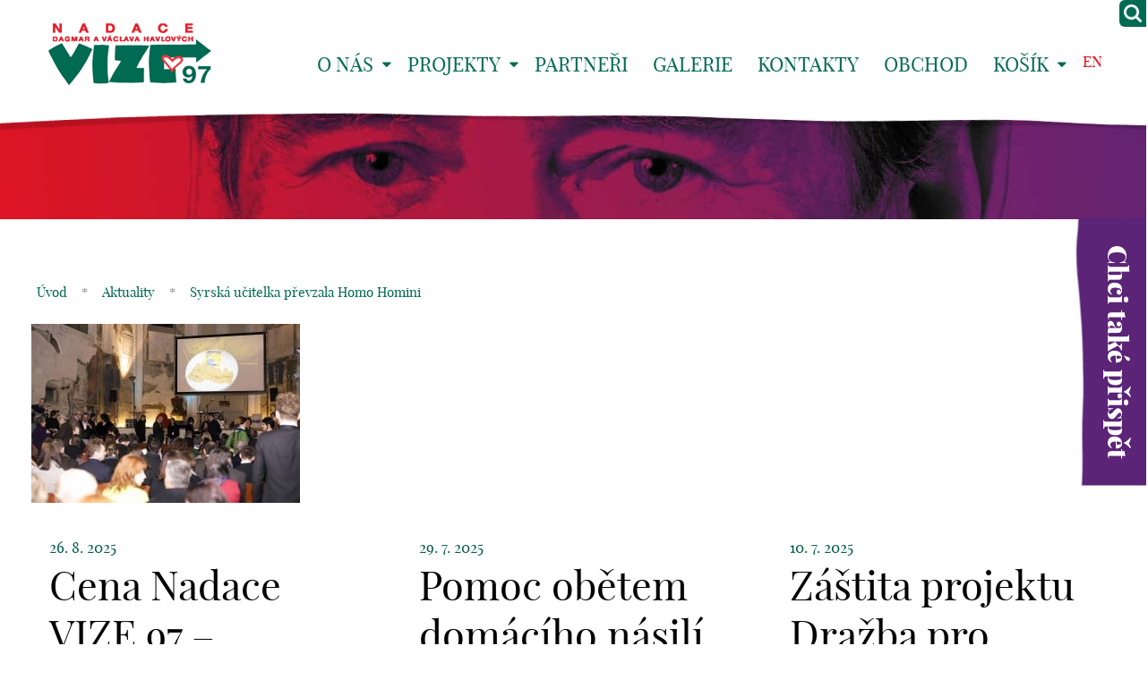

--- FILE ---
content_type: text/html; charset=UTF-8
request_url: https://www.vize.cz/syrska-ucitelka-prevzala-homo-homini/su4/
body_size: 13980
content:
<!DOCTYPE html>
<!--[if IE 7 ]>    <html lang="cs" class="ie7 no-js"> <![endif]-->
<!--[if IE 8 ]>    <html lang="cs" class="ie8 no-js"> <![endif]-->
<!--[if IE 9 ]>    <html lang="cs" class="ie9 no-js"> <![endif]-->
<!--[if (gt IE 9)|!(IE)]><!--> <html lang="cs" class="no-js"> <!--<![endif]-->
<head>
<meta charset="utf-8" />
<!--[if IE]><meta http-equiv="X-UA-Compatible" content="IE=edge,chrome=1"><![endif]-->
<meta name="viewport" content="width=device-width, initial-scale=1.0, minimum-scale=1.0, maximum-scale=1.0, user-scalable=0" />
<meta name="author" content="HTML by SuperKodéři (info@superkoderi.cz)" />
<!-- Start cookieyes banner --> <script id="cookieyes" type="text/javascript" src="https://cdn-cookieyes.com/client_data/5295f02559a4f8e902adaa56/script.js"></script> <!-- End cookieyes banner -->
<link rel="shortcut icon" href="https://www.vize.cz/wp-content/themes/vize97/favicon.ico?v=1" />
<script>document.documentElement.className = document.documentElement.className.replace('no-js', 'js');</script>
<!--[if lte IE 8 ]>
<script src="https://www.vize.cz/wp-content/themes/vize97/js/respond.min.js"></script>
<script src="https://www.vize.cz/wp-content/themes/vize97/js/selectivizr.min.js"></script>
<![endif]-->
<meta name='robots' content='index, follow, max-image-preview:large, max-snippet:-1, max-video-preview:-1' />
<link rel="alternate" hreflang="cs" href="https://www.vize.cz/syrska-ucitelka-prevzala-homo-homini/su4/" />
<link rel="alternate" hreflang="x-default" href="https://www.vize.cz/syrska-ucitelka-prevzala-homo-homini/su4/" />
<!-- This site is optimized with the Yoast SEO plugin v26.7 - https://yoast.com/wordpress/plugins/seo/ -->
<title>- Vize 97</title>
<link rel="canonical" href="https://www.vize.cz/syrska-ucitelka-prevzala-homo-homini/su4/" />
<meta property="og:locale" content="cs_CZ" />
<meta property="og:type" content="article" />
<meta property="og:title" content="- Vize 97" />
<meta property="og:url" content="https://www.vize.cz/syrska-ucitelka-prevzala-homo-homini/su4/" />
<meta property="og:site_name" content="Vize 97" />
<meta property="article:modified_time" content="2016-01-18T09:27:00+00:00" />
<meta property="og:image" content="https://www.vize.cz/syrska-ucitelka-prevzala-homo-homini/su4" />
<meta property="og:image:width" content="1200" />
<meta property="og:image:height" content="800" />
<meta property="og:image:type" content="image/jpeg" />
<script type="application/ld+json" class="yoast-schema-graph">{"@context":"https://schema.org","@graph":[{"@type":"WebPage","@id":"https://www.vize.cz/syrska-ucitelka-prevzala-homo-homini/su4/","url":"https://www.vize.cz/syrska-ucitelka-prevzala-homo-homini/su4/","name":"- Vize 97","isPartOf":{"@id":"https://www.vize.cz/#website"},"primaryImageOfPage":{"@id":"https://www.vize.cz/syrska-ucitelka-prevzala-homo-homini/su4/#primaryimage"},"image":{"@id":"https://www.vize.cz/syrska-ucitelka-prevzala-homo-homini/su4/#primaryimage"},"thumbnailUrl":"https://www.vize.cz/wp-content/uploads/2016/01/SU4.jpg","datePublished":"2016-01-18T09:26:55+00:00","dateModified":"2016-01-18T09:27:00+00:00","breadcrumb":{"@id":"https://www.vize.cz/syrska-ucitelka-prevzala-homo-homini/su4/#breadcrumb"},"inLanguage":"cs","potentialAction":[{"@type":"ReadAction","target":["https://www.vize.cz/syrska-ucitelka-prevzala-homo-homini/su4/"]}]},{"@type":"ImageObject","inLanguage":"cs","@id":"https://www.vize.cz/syrska-ucitelka-prevzala-homo-homini/su4/#primaryimage","url":"https://www.vize.cz/wp-content/uploads/2016/01/SU4.jpg","contentUrl":"https://www.vize.cz/wp-content/uploads/2016/01/SU4.jpg","width":1200,"height":800},{"@type":"BreadcrumbList","@id":"https://www.vize.cz/syrska-ucitelka-prevzala-homo-homini/su4/#breadcrumb","itemListElement":[{"@type":"ListItem","position":1,"name":"Úvod","item":"https://www.vize.cz/"},{"@type":"ListItem","position":2,"name":"Aktuality","item":"https://www.vize.cz/category/aktuality/"},{"@type":"ListItem","position":3,"name":"Syrská učitelka převzala Homo Homini","item":"https://www.vize.cz/syrska-ucitelka-prevzala-homo-homini/"}]},{"@type":"WebSite","@id":"https://www.vize.cz/#website","url":"https://www.vize.cz/","name":"Vize 97","description":"","potentialAction":[{"@type":"SearchAction","target":{"@type":"EntryPoint","urlTemplate":"https://www.vize.cz/?s={search_term_string}"},"query-input":{"@type":"PropertyValueSpecification","valueRequired":true,"valueName":"search_term_string"}}],"inLanguage":"cs"}]}</script>
<!-- / Yoast SEO plugin. -->
<link rel='dns-prefetch' href='//platform-api.sharethis.com' />
<link rel="alternate" type="application/rss+xml" title="Vize 97 &raquo; RSS komentářů pro " href="https://www.vize.cz/syrska-ucitelka-prevzala-homo-homini/su4/feed/" />
<link rel="alternate" title="oEmbed (JSON)" type="application/json+oembed" href="https://www.vize.cz/wp-json/oembed/1.0/embed?url=https%3A%2F%2Fwww.vize.cz%2Fsyrska-ucitelka-prevzala-homo-homini%2Fsu4%2F" />
<link rel="alternate" title="oEmbed (XML)" type="text/xml+oembed" href="https://www.vize.cz/wp-json/oembed/1.0/embed?url=https%3A%2F%2Fwww.vize.cz%2Fsyrska-ucitelka-prevzala-homo-homini%2Fsu4%2F&#038;format=xml" />
<style id='wp-img-auto-sizes-contain-inline-css' type='text/css'>
img:is([sizes=auto i],[sizes^="auto," i]){contain-intrinsic-size:3000px 1500px}
/*# sourceURL=wp-img-auto-sizes-contain-inline-css */
</style>
<!-- <link rel='stylesheet' id='wp-block-library-css' href='https://www.vize.cz/wp-includes/css/dist/block-library/style.min.css?ver=6.9' type='text/css' media='all' /> -->
<link rel="stylesheet" type="text/css" href="//www.vize.cz/wp-content/cache/wpfc-minified/6mqude90/fx3up.css" media="all"/>
<style id='wp-block-library-inline-css' type='text/css'>
/*wp_block_styles_on_demand_placeholder:696868f3a33c9*/
/*# sourceURL=wp-block-library-inline-css */
</style>
<style id='classic-theme-styles-inline-css' type='text/css'>
/*! This file is auto-generated */
.wp-block-button__link{color:#fff;background-color:#32373c;border-radius:9999px;box-shadow:none;text-decoration:none;padding:calc(.667em + 2px) calc(1.333em + 2px);font-size:1.125em}.wp-block-file__button{background:#32373c;color:#fff;text-decoration:none}
/*# sourceURL=/wp-includes/css/classic-themes.min.css */
</style>
<!-- <link rel='stylesheet' id='contact-form-7-css' href='https://www.vize.cz/wp-content/plugins/contact-form-7/includes/css/styles.css?ver=6.1.4' type='text/css' media='all' /> -->
<!-- <link rel='stylesheet' id='fancybox-for-wp-css' href='https://www.vize.cz/wp-content/plugins/fancybox-for-wordpress/assets/css/fancybox.css?ver=1.3.4' type='text/css' media='all' /> -->
<!-- <link rel='stylesheet' id='ToretZasilkovna-draw-css-css' href='https://www.vize.cz/wp-content/plugins/toret-zasilkovna/vendor/toret/toret-library/src/assets/css/toret-draw.css?ver=1767778779' type='text/css' media='all' /> -->
<!-- <link rel='stylesheet' id='ToretZasilkovna-form-css-css' href='https://www.vize.cz/wp-content/plugins/toret-zasilkovna/vendor/toret/toret-library/src/assets/css/toret-draw-form.css?ver=1767778779' type='text/css' media='all' /> -->
<!-- <link rel='stylesheet' id='zasilkovna-public-styles-css' href='https://www.vize.cz/wp-content/plugins/toret-zasilkovna/assets/css/public.css?ver=8.4.12' type='text/css' media='all' /> -->
<!-- <link rel='stylesheet' id='ToretFakturoid-draw-css-css' href='https://www.vize.cz/wp-content/plugins/woo-fakturoid/vendor/toret/toret-library/src/assets/css/toret-draw.css?ver=1767778787' type='text/css' media='all' /> -->
<!-- <link rel='stylesheet' id='ToretFakturoid-form-css-css' href='https://www.vize.cz/wp-content/plugins/woo-fakturoid/vendor/toret/toret-library/src/assets/css/toret-draw-form.css?ver=1767778787' type='text/css' media='all' /> -->
<!-- <link rel='stylesheet' id='woocommerce-layout-css' href='https://www.vize.cz/wp-content/plugins/woocommerce/assets/css/woocommerce-layout.css?ver=10.4.3' type='text/css' media='all' /> -->
<link rel="stylesheet" type="text/css" href="//www.vize.cz/wp-content/cache/wpfc-minified/eiwq9pan/e1odz.css" media="all"/>
<!-- <link rel='stylesheet' id='woocommerce-smallscreen-css' href='https://www.vize.cz/wp-content/plugins/woocommerce/assets/css/woocommerce-smallscreen.css?ver=10.4.3' type='text/css' media='only screen and (max-width: 768px)' /> -->
<link rel="stylesheet" type="text/css" href="//www.vize.cz/wp-content/cache/wpfc-minified/kabq2s20/fx3up.css" media="only screen and (max-width: 768px)"/>
<!-- <link rel='stylesheet' id='woocommerce-general-css' href='https://www.vize.cz/wp-content/plugins/woocommerce/assets/css/woocommerce.css?ver=10.4.3' type='text/css' media='all' /> -->
<link rel="stylesheet" type="text/css" href="//www.vize.cz/wp-content/cache/wpfc-minified/2prbne5c/fx3up.css" media="all"/>
<style id='woocommerce-inline-inline-css' type='text/css'>
.woocommerce form .form-row .required { visibility: visible; }
/*# sourceURL=woocommerce-inline-inline-css */
</style>
<!-- <link rel='stylesheet' id='wpml-legacy-horizontal-list-0-css' href='https://www.vize.cz/wp-content/plugins/sitepress-multilingual-cms/templates/language-switchers/legacy-list-horizontal/style.min.css?ver=1' type='text/css' media='all' /> -->
<link rel="stylesheet" type="text/css" href="//www.vize.cz/wp-content/cache/wpfc-minified/95iehd6y/fx3up.css" media="all"/>
<style id='wpml-legacy-horizontal-list-0-inline-css' type='text/css'>
.wpml-ls-statics-shortcode_actions{background-color:#eeeeee;}.wpml-ls-statics-shortcode_actions, .wpml-ls-statics-shortcode_actions .wpml-ls-sub-menu, .wpml-ls-statics-shortcode_actions a {border-color:#cdcdcd;}.wpml-ls-statics-shortcode_actions a, .wpml-ls-statics-shortcode_actions .wpml-ls-sub-menu a, .wpml-ls-statics-shortcode_actions .wpml-ls-sub-menu a:link, .wpml-ls-statics-shortcode_actions li:not(.wpml-ls-current-language) .wpml-ls-link, .wpml-ls-statics-shortcode_actions li:not(.wpml-ls-current-language) .wpml-ls-link:link {color:#444444;background-color:#ffffff;}.wpml-ls-statics-shortcode_actions .wpml-ls-sub-menu a:hover,.wpml-ls-statics-shortcode_actions .wpml-ls-sub-menu a:focus, .wpml-ls-statics-shortcode_actions .wpml-ls-sub-menu a:link:hover, .wpml-ls-statics-shortcode_actions .wpml-ls-sub-menu a:link:focus {color:#000000;background-color:#eeeeee;}.wpml-ls-statics-shortcode_actions .wpml-ls-current-language > a {color:#444444;background-color:#ffffff;}.wpml-ls-statics-shortcode_actions .wpml-ls-current-language:hover>a, .wpml-ls-statics-shortcode_actions .wpml-ls-current-language>a:focus {color:#000000;background-color:#eeeeee;}
/*# sourceURL=wpml-legacy-horizontal-list-0-inline-css */
</style>
<!-- <link rel='stylesheet' id='sk-style-css' href='https://www.vize.cz/wp-content/themes/vize97/css/style.css?ver=1.3.1' type='text/css' media='screen, projection' /> -->
<!-- <link rel='stylesheet' id='sk-developers-css' href='https://www.vize.cz/wp-content/themes/vize97/css/developers.css?ver=1.3.1' type='text/css' media='screen, projection' /> -->
<link rel="stylesheet" type="text/css" href="//www.vize.cz/wp-content/cache/wpfc-minified/f11mkvd1/fx3up.css" media="screen, projection"/>
<!-- <link rel='stylesheet' id='sk-print-css' href='https://www.vize.cz/wp-content/themes/vize97/css/print.css?ver=1.3.1' type='text/css' media='print' /> -->
<link rel="stylesheet" type="text/css" href="//www.vize.cz/wp-content/cache/wpfc-minified/mcmfj9c9/fx3up.css" media="print"/>
<!-- <link rel='stylesheet' id='jquery-lazyloadxt-spinner-css-css' href='//www.vize.cz/wp-content/plugins/a3-lazy-load/assets/css/jquery.lazyloadxt.spinner.css?ver=6.9' type='text/css' media='all' /> -->
<!-- <link rel='stylesheet' id='hm_custom_css-css' href='https://www.vize.cz/wp-content/uploads/hm_custom_css_js/custom.css?ver=1679230940' type='text/css' media='all' /> -->
<link rel="stylesheet" type="text/css" href="//www.vize.cz/wp-content/cache/wpfc-minified/mkx7lbr7/fx3up.css" media="all"/>
<script src='//www.vize.cz/wp-content/cache/wpfc-minified/7y0nb4ds/c0cca.js' type="text/javascript"></script>
<!-- <script type="text/javascript" src="https://www.vize.cz/wp-includes/js/jquery/jquery.min.js?ver=3.7.1" id="jquery-core-js"></script> -->
<!-- <script type="text/javascript" src="https://www.vize.cz/wp-includes/js/jquery/jquery-migrate.min.js?ver=3.4.1" id="jquery-migrate-js"></script> -->
<!-- <script type="text/javascript" src="https://www.vize.cz/wp-content/plugins/fancybox-for-wordpress/assets/js/purify.min.js?ver=1.3.4" id="purify-js"></script> -->
<!-- <script type="text/javascript" src="https://www.vize.cz/wp-content/plugins/fancybox-for-wordpress/assets/js/jquery.fancybox.js?ver=1.3.4" id="fancybox-for-wp-js"></script> -->
<!-- <script type="text/javascript" src="https://www.vize.cz/wp-content/plugins/toret-zasilkovna/assets/js/public.js?ver=6.9" id="zasilkovna-public-js"></script> -->
<!-- <script type="text/javascript" src="https://www.vize.cz/wp-content/plugins/woocommerce/assets/js/jquery-blockui/jquery.blockUI.min.js?ver=2.7.0-wc.10.4.3" id="wc-jquery-blockui-js" defer="defer" data-wp-strategy="defer"></script> -->
<script type="text/javascript" id="wc-add-to-cart-js-extra">
/* <![CDATA[ */
var wc_add_to_cart_params = {"ajax_url":"/wp-admin/admin-ajax.php","wc_ajax_url":"/?wc-ajax=%%endpoint%%","i18n_view_cart":"Zobrazit ko\u0161\u00edk","cart_url":"https://www.vize.cz/kosik/","is_cart":"","cart_redirect_after_add":"no"};
//# sourceURL=wc-add-to-cart-js-extra
/* ]]> */
</script>
<script src='//www.vize.cz/wp-content/cache/wpfc-minified/8na851wh/fx3up.js' type="text/javascript"></script>
<!-- <script type="text/javascript" src="https://www.vize.cz/wp-content/plugins/woocommerce/assets/js/frontend/add-to-cart.min.js?ver=10.4.3" id="wc-add-to-cart-js" defer="defer" data-wp-strategy="defer"></script> -->
<!-- <script type="text/javascript" src="https://www.vize.cz/wp-content/plugins/woocommerce/assets/js/js-cookie/js.cookie.min.js?ver=2.1.4-wc.10.4.3" id="wc-js-cookie-js" defer="defer" data-wp-strategy="defer"></script> -->
<script type="text/javascript" id="woocommerce-js-extra">
/* <![CDATA[ */
var woocommerce_params = {"ajax_url":"/wp-admin/admin-ajax.php","wc_ajax_url":"/?wc-ajax=%%endpoint%%","i18n_password_show":"Zobrazit heslo","i18n_password_hide":"Skr\u00fdt heslo"};
//# sourceURL=woocommerce-js-extra
/* ]]> */
</script>
<script src='//www.vize.cz/wp-content/cache/wpfc-minified/ee28ptuc/fx3up.js' type="text/javascript"></script>
<!-- <script type="text/javascript" src="https://www.vize.cz/wp-content/plugins/woocommerce/assets/js/frontend/woocommerce.min.js?ver=10.4.3" id="woocommerce-js" defer="defer" data-wp-strategy="defer"></script> -->
<script type="text/javascript" src="//platform-api.sharethis.com/js/sharethis.js#source=googleanalytics-wordpress#product=ga&amp;property=5ee2166abe35230011a9436d" id="googleanalytics-platform-sharethis-js"></script>
<script src='//www.vize.cz/wp-content/cache/wpfc-minified/78kzlw62/fx3up.js' type="text/javascript"></script>
<!-- <script type="text/javascript" src="https://www.vize.cz/wp-content/uploads/hm_custom_css_js/custom.js?ver=1667820687" id="hm_custom_js-js"></script> -->
<link rel="https://api.w.org/" href="https://www.vize.cz/wp-json/" /><link rel="alternate" title="JSON" type="application/json" href="https://www.vize.cz/wp-json/wp/v2/media/12031" /><link rel="EditURI" type="application/rsd+xml" title="RSD" href="https://www.vize.cz/xmlrpc.php?rsd" />
<link rel='shortlink' href='https://www.vize.cz/?p=12031' />
<meta name="generator" content="WPML ver:4.8.6 stt:9,1;" />
<!-- Fancybox for WordPress v3.3.7 -->
<style type="text/css">
.fancybox-slide--image .fancybox-content{background-color: #FFFFFF}div.fancybox-caption{display:none !important;}
img.fancybox-image{border-width:0px;border-color:#FFFFFF;border-style:solid;}
div.fancybox-bg{background-color:rgba(239,239,239,0.5);opacity:1 !important;}div.fancybox-content{border-color:#FFFFFF}
div#fancybox-title{background-color:#FFFFFF}
div.fancybox-content{background-color:#FFFFFF}
div#fancybox-title-inside{color:#333333}
div.fancybox-caption p.caption-title{display:inline-block}
div.fancybox-caption p.caption-title{font-size:14px}
div.fancybox-caption p.caption-title{color:#333333}
div.fancybox-caption {color:#333333}div.fancybox-caption p.caption-title {background:#fff; width:auto;padding:10px 30px;}div.fancybox-content p.caption-title{color:#333333;margin: 0;padding: 5px 0;}body.fancybox-active .fancybox-container .fancybox-stage .fancybox-content .fancybox-close-small{display:block;}
</style><script type="text/javascript">
jQuery(function () {
var mobileOnly = false;
if (mobileOnly) {
return;
}
jQuery.fn.getTitle = function () { // Copy the title of every IMG tag and add it to its parent A so that fancybox can show titles
var arr = jQuery("a[data-fancybox]");jQuery.each(arr, function() {var title = jQuery(this).children("img").attr("title");if(title){jQuery(this).attr("title",title)}});		}
// Supported file extensions
var thumbnails = jQuery("a:has(img)").not(".nolightbox").not('.envira-gallery-link').not('.ngg-simplelightbox').filter(function () {
return /\.(jpe?g|png|gif|mp4|webp|bmp|pdf)(\?[^/]*)*$/i.test(jQuery(this).attr('href'))
});
// Add data-type iframe for links that are not images or videos.
var iframeLinks = jQuery('.fancyboxforwp').filter(function () {
return !/\.(jpe?g|png|gif|mp4|webp|bmp|pdf)(\?[^/]*)*$/i.test(jQuery(this).attr('href'))
}).filter(function () {
return !/vimeo|youtube/i.test(jQuery(this).attr('href'))
});
iframeLinks.attr({"data-type": "iframe"}).getTitle();
// Gallery All
thumbnails.addClass("fancyboxforwp").attr("data-fancybox", "gallery").getTitle();
iframeLinks.attr({"data-fancybox": "gallery"}).getTitle();
// Gallery type NONE
// Call fancybox and apply it on any link with a rel atribute that starts with "fancybox", with the options set on the admin panel
jQuery("a.fancyboxforwp").fancyboxforwp({
loop: false,
smallBtn: true,
zoomOpacity: "auto",
animationEffect: "fade",
animationDuration: 500,
transitionEffect: "fade",
transitionDuration: "300",
overlayShow: true,
overlayOpacity: "0.5",
titleShow: true,
titlePosition: "inside",
keyboard: true,
showCloseButton: true,
arrows: true,
clickContent:false,
clickSlide: "close",
mobile: {
clickContent: function (current, event) {
return current.type === "image" ? "toggleControls" : false;
},
clickSlide: function (current, event) {
return current.type === "image" ? "close" : "close";
},
},
wheel: false,
toolbar: true,
preventCaptionOverlap: true,
onInit: function() { },			onDeactivate
: function() { },		beforeClose: function() { },			afterShow: function(instance) { jQuery( ".fancybox-image" ).on("click", function( ){ ( instance.isScaledDown() ) ? instance.scaleToActual() : instance.scaleToFit() }) },				afterClose: function() { },					caption : function( instance, item ) {var title = "";if("undefined" != typeof jQuery(this).context ){var title = jQuery(this).context.title;} else { var title = ("undefined" != typeof jQuery(this).attr("title")) ? jQuery(this).attr("title") : false;}var caption = jQuery(this).data('caption') || '';if ( item.type === 'image' && title.length ) {caption = (caption.length ? caption + '<br />' : '') + '<p class="caption-title">'+jQuery("<div>").text(title).html()+'</p>' ;}if (typeof DOMPurify === "function" && caption.length) { return DOMPurify.sanitize(caption, {USE_PROFILES: {html: true}}); } else { return jQuery("<div>").text(caption).html(); }},
afterLoad : function( instance, current ) {var captionContent = current.opts.caption || '';var sanitizedCaptionString = '';if (typeof DOMPurify === 'function' && captionContent.length) {sanitizedCaptionString = DOMPurify.sanitize(captionContent, {USE_PROFILES: {html: true}});} else if (captionContent.length) { sanitizedCaptionString = jQuery("<div>").text(captionContent).html();}if (sanitizedCaptionString.length) { current.$content.append(jQuery('<div class=\"fancybox-custom-caption inside-caption\" style=\" position: absolute;left:0;right:0;color:#000;margin:0 auto;bottom:0;text-align:center;background-color:#FFFFFF \"></div>').html(sanitizedCaptionString)); }},
})
;
})
</script>
<!-- END Fancybox for WordPress -->
<style type="text/css">
/* Common css */
#wpbs__cont{
width: 200px;
height: 115px;
background:#006a53;
border-top-right-radius: 3px;
border-bottom-right-radius: 3px;
z-index:999999;
}
</style>
<style type="text/css">
#wpbs_slider{
-webkit-border-top-left-radius: 0px;
-webkit-border-bottom-left-radius: 6px;
-moz-border-radius-topleft: 6px;
-moz-border-radius-bottomleft: 6px;
border-top-left-radius: 6px;
border-bottom-left-radius: 6px;
position: fixed;
top:0px;
right:-200px;
width:230px;;
height:30px;       
background: #006a53 url('https://www.vize.cz/wp-content/uploads/2017/02/lupa.png') center no-repeat;
background-size: 20px 20px;
background-position: 5px 5px;
cursor: pointer;
z-index:999999;
}
.icon_label{
color: ;
float: left;
position:relative;
font-size: 12pt; 
font-weight: bold;
width: 30px;       
height: 30px;
}
.wpbs_handle{
padding: 5px;
line-height: 20px;
text-align: right;
color: #ffffff;
}
#wpbs__cont .widgettitle{
font-size:10pt;
font-weight: bold;
}
#wpbs__cont{
margin-left:30px;
color:#ffffff;
-webkit-border-radius: 0px;
-webkit-border-bottom-left-radius: 5px;
-moz-border-radius: 0px;
-moz-border-radius-bottomleft: 5px;
border-radius: 0px;
border-bottom-left-radius: 5px;
}
#wpbs__cont .widget{
padding-left: 10px;
padding-right: 0px;
font-size:9pt;
}
.widgetcont{
padding: 10px;
font-size:9pt;
}
</style>
<script type="text/javascript">
var jQueryMigrateHelperHasSentDowngrade = false;
window.onerror = function( msg, url, line, col, error ) {
// Break out early, do not processing if a downgrade reqeust was already sent.
if ( jQueryMigrateHelperHasSentDowngrade ) {
return true;
}
var xhr = new XMLHttpRequest();
var nonce = 'f033944226';
var jQueryFunctions = [
'andSelf',
'browser',
'live',
'boxModel',
'support.boxModel',
'size',
'swap',
'clean',
'sub',
];
var match_pattern = /\)\.(.+?) is not a function/;
var erroredFunction = msg.match( match_pattern );
// If there was no matching functions, do not try to downgrade.
if ( null === erroredFunction || typeof erroredFunction !== 'object' || typeof erroredFunction[1] === "undefined" || -1 === jQueryFunctions.indexOf( erroredFunction[1] ) ) {
return true;
}
// Set that we've now attempted a downgrade request.
jQueryMigrateHelperHasSentDowngrade = true;
xhr.open( 'POST', 'https://www.vize.cz/wp-admin/admin-ajax.php' );
xhr.setRequestHeader( 'Content-Type', 'application/x-www-form-urlencoded' );
xhr.onload = function () {
var response,
reload = false;
if ( 200 === xhr.status ) {
try {
response = JSON.parse( xhr.response );
reload = response.data.reload;
} catch ( e ) {
reload = false;
}
}
// Automatically reload the page if a deprecation caused an automatic downgrade, ensure visitors get the best possible experience.
if ( reload ) {
location.reload();
}
};
xhr.send( encodeURI( 'action=jquery-migrate-downgrade-version&_wpnonce=' + nonce ) );
// Suppress error alerts in older browsers
return true;
}
</script>
<noscript><style>.woocommerce-product-gallery{ opacity: 1 !important; }</style></noscript>
<script>
(function() {
(function (i, s, o, g, r, a, m) {
i['GoogleAnalyticsObject'] = r;
i[r] = i[r] || function () {
(i[r].q = i[r].q || []).push(arguments)
}, i[r].l = 1 * new Date();
a = s.createElement(o),
m = s.getElementsByTagName(o)[0];
a.async = 1;
a.src = g;
m.parentNode.insertBefore(a, m)
})(window, document, 'script', 'https://google-analytics.com/analytics.js', 'ga');
ga('create', 'UA-639910-34', 'auto');
ga('send', 'pageview');
})();
</script>
<style type="text/css" id="wp-custom-css">
.woocommerce #respond input#submit.alt, .woocommerce a.button.alt, .woocommerce button.button.alt, .woocommerce input.button.alt {
background-color: 
#77A48B;
color:
#fff;
-webkit-font-smoothing: antialiased;
}
.woocommerce #respond input#submit.alt:hover, .woocommerce a.button.alt:hover, .woocommerce button.button.alt:hover, .woocommerce input.button.alt:hover {
background-color: 
#006A53;
color:
#fff;
-webkit-font-smoothing: antialiased;
}
.woocommerce .quantity .qty {
width: 3.631em;
text-align: center;
height: 40px;
border-radius: 5px;
}
.woocommerce div.product div.images .flex-control-thumbs {
margin-top: 15px;
}
@media only screen and (min-width: 1024px) {#footer .crossroad .row-main > ul > * {
display: inline-block;
vertical-align: top;
width: 25%;
font-size: 20px;}}
#footer .crossroad {
min-height: 349px;}
@media only screen and (min-width: 1024px) {#footer .crossroad .inner {
padding: 50px 20px ;
}}
#footer .social a {
text-decoration: none;
color:#E8131A}
#footer .social a:hover {
text-decoration: none;
color:#006a53}
#footer .social {
display: inline-block;
text-align: left;
float: left;
}
@media only screen and (min-width: 1024px){
#footer .social  {
font-size: 15px;
color: #808080;
margin: 50px 0;
}}
.box-copy {
margin: 0 auto;
padding: 0 10px;
max-width: 1230px;
}
.fa-instagram {
margin-left: 5px;
}
.fa-linkedin-square{
margin-left: 5px;
}
#footer .copy {
display: inline-block;
text-align:right!important;
float: right;
}
h1  {
font-family: 'playfair_display_black','playfair_display'!important;
color:black!important;
}
.row-main a:hover {
text-decoration: none;
}
@media only screen and (max-width: 1022px){
.copy	{width:70%;
margin: 10px 0}
.social {width:30%;
margin-top:25px;}
}
#menu-main {
font-size: 22px!important;
}
body {
font: normal 20px/30px 'playfair_display'!important;}
@media only screen and (min-width: 1024px){
h1, .h1 {
font-size: 80px!important;
}}
.menu-breadcrumb a {
color: #006a53!important;}
.h3, h3 {
font-size: 36px!important;
font-family: 'playfair_display_black','playfair_display';
font-weight: bold!important;
line-height: 1.2;
margin: 1.5em 0 .5em;
color:black!important;
}
h4 {
font-size: 28px!important;
font-family: 'playfair_display_black','playfair_display';
font-weight: bold!important;
line-height: 1.2;
margin: 1.5em 0 .5em;
color:black!important;
}
.row-main a {
color: #006a53;}
.row-main a:hover {
color: black!important;}
#menu-footer-menu a{
color:white!important;
}
#wpbs_slider .widgetcont, #wpbs__cont .widget {
font-family: "playfair_display" !important;
font-size: 12pt !important;
font-weight: bold;
}
button, input {
line-height: normal!important;
}
.current-menu-parent a {
color: #5b2487;
text-decoration: underline;
}
.screen-reader-text {
position: absolute;
position:absolute;
left:-10000px;
top:auto;
width:1px;
height:1px;
overflow:hidden;
}
#wpbs__cont .widget html, #wpbs__cont .widget button, #wpbs__cont .widget input, #wpbs__cont .widget select, #wpbs__cont .widget textarea {
font-family: "playfair_display" !important;
color: black;
}
.box-carousel .item a .title {
color:white!important;
}
#footer .crossroad .title {
text-decoration: none;
font-weight: bold;
}
.box-carousel .item a .title {
color: white !important;
font-weight: bold;
}
.woocommerce .product .cart .variations .label {
padding-right: 1em;
color: black;
}
.woocommerce-variation-add-to-cart {
display: flex;
flex-direction: row-reverse;
align-items: center;
justify-content: flex-end;
gap: 4rem;
}
.coupon {
display: flex;
align-items: center;
gap: 1rem;
}
.coupon button {
flex: 1 0 auto;
}
input#coupon_code {
flex: 1 0 130px;
}
.select2-container--open {
background-color: white;
z-index: 99;
}
.select2-results__option--highlighted{
background-color:grey;
color:white;
}
.checkbox {
padding-left: 20px;
}
#ship-to-different-address-checkbox {
margin-left: -20px;
top: 50%;
translate: 0 -60%;
height: 15px;
width: 15px;
}
.select2-container--default .select2-selection--single {
height: auto;
padding: .25em 0;
border: 1px solid #000;
border-radius: 0;
}
.select2-container--default .select2-selection--single .select2-selection__arrow {
top: 50%;
right: 5px;
translate: 0 -50%;
}
.woocommerce .select2 {
padding: 0;
border: none;
}
.woocommerce .select2 .dropdown-wrapper {
display: none;
}
</style>
<style>
.page-subpage #main {
background-image: url("https://www.vize.cz/wp-content/uploads/2016/05/header-main.jpg");
}
</style>
</head>
<body class="attachment wp-singular attachment-template-default single single-attachment postid-12031 attachmentid-12031 attachment-jpeg wp-theme-vize97 theme-vize97 woocommerce-no-js page-subpage">
<p id="menu-accessibility">
<a title="Přejít k obsahu (Klávesová zkratka: Alt + 2)" accesskey="2" href="#main">Přejít k obsahu</a>
<span class="hide">|</span>
<a href="#menu-main">Přejít k hlavnímu menu</a>
</p>
<div id="header">
<div class="wrap">
<div class="row-main">
<p id="logo">
<a href="https://www.vize.cz/">
<span class="logo-big">
<img src="https://www.vize.cz/wp-content/themes/vize97/img/logo-vize97.jpg" alt="VIZE 97" />
</span>
<span class="logo-small">
<img src="https://www.vize.cz/wp-content/themes/vize97/img/logo-vize97-small.png" alt="VIZE 97" />
</span>
</a>
</p>
<div id="menu-main">
<a href="#" class="title"><span class="icon icon-bars"></span> <span class="vhide">Menu</span></a>
<div class="wrap">
<ul id="menu-menu" class="reset"><li id="menu-item-12" class="menu-item menu-item-type-post_type menu-item-object-page menu-item-has-children menu-item-12"><a href="https://www.vize.cz/o-nas/">O nás</a>
<ul class="sub-menu">
<li id="menu-item-3117" class="menu-item menu-item-type-taxonomy menu-item-object-category menu-item-3117"><a href="https://www.vize.cz/category/aktuality/">Aktuality</a></li>
<li id="menu-item-23" class="menu-item menu-item-type-post_type menu-item-object-page menu-item-23"><a href="https://www.vize.cz/o-nas/poslani-vize-97/">Poslání VIZE 97</a></li>
<li id="menu-item-22" class="menu-item menu-item-type-post_type menu-item-object-page menu-item-22"><a href="https://www.vize.cz/o-nas/statutarni-organy/">Statutární orgány</a></li>
<li id="menu-item-21" class="menu-item menu-item-type-post_type menu-item-object-page menu-item-21"><a href="https://www.vize.cz/o-nas/co-se-v-minulosti-stalo/">Co se v minulosti podařilo</a></li>
<li id="menu-item-14785" class="menu-item menu-item-type-post_type menu-item-object-page menu-item-privacy-policy menu-item-14785"><a rel="privacy-policy" href="https://www.vize.cz/zasady-ochrany-osobnich-udaju/">Zásady ochrany osobních údajů</a></li>
</ul>
</li>
<li id="menu-item-3116" class="menu-item menu-item-type-post_type menu-item-object-page menu-item-has-children menu-item-3116"><a href="https://www.vize.cz/projekty/">Projekty</a>
<ul class="sub-menu">
<li id="menu-item-13181" class="menu-item menu-item-type-post_type menu-item-object-page menu-item-13181"><a href="https://www.vize.cz/vcasna-diagnoza-a-prevence-rakoviny-tlusteho-streva-a-konecniku/">Prevence rakoviny tlustého střeva</a></li>
<li id="menu-item-24006" class="menu-item menu-item-type-post_type menu-item-object-page menu-item-24006"><a href="https://www.vize.cz/pomoc-obetem-domaciho-nasili/">Pomoc obětem domácího násilí</a></li>
<li id="menu-item-13179" class="menu-item menu-item-type-post_type menu-item-object-page menu-item-13179"><a href="https://www.vize.cz/kultura/">Kulturní projekty</a></li>
<li id="menu-item-13180" class="menu-item menu-item-type-post_type menu-item-object-page menu-item-13180"><a href="https://www.vize.cz/vaclav-havel/">Václav Havel</a></li>
<li id="menu-item-16526" class="menu-item menu-item-type-post_type menu-item-object-page menu-item-16526"><a href="https://www.vize.cz/vzdelavani/">Vzdělávání</a></li>
<li id="menu-item-13178" class="menu-item menu-item-type-post_type menu-item-object-page menu-item-13178"><a href="https://www.vize.cz/projekty/pomahame/">Pomáháme</a></li>
</ul>
</li>
<li id="menu-item-11" class="menu-item menu-item-type-post_type menu-item-object-page menu-item-11"><a href="https://www.vize.cz/nasi-partneri/">Partneři</a></li>
<li id="menu-item-5992" class="menu-item menu-item-type-custom menu-item-object-custom menu-item-5992"><a href="/fotogalerie/">Galerie</a></li>
<li id="menu-item-10" class="menu-item menu-item-type-post_type menu-item-object-page menu-item-10"><a href="https://www.vize.cz/kontakty/">Kontakty</a></li>
<li id="menu-item-15323" class="menu-item menu-item-type-post_type menu-item-object-page menu-item-15323"><a href="https://www.vize.cz/obchod/">Obchod</a></li>
<li id="menu-item-15322" class="menu-item menu-item-type-post_type menu-item-object-page menu-item-has-children menu-item-15322"><a href="https://www.vize.cz/kosik/">Košík</a>
<ul class="sub-menu">
<li id="menu-item-15321" class="menu-item menu-item-type-post_type menu-item-object-page menu-item-15321"><a href="https://www.vize.cz/pokladna/">Pokladna</a></li>
</ul>
</li>
</ul><ul class="reset"><li class="lang"><a href="https://www.vize.cz/en/">EN</a></li></ul>						</div>
</div>
</div>
</div>
</div>
<div id="main">
<p class="box-donate">
<a href="https://www.vize.cz/podporte-dobrou-vec-spolecne-nami/"><span>Chci také přispět</span></a>
</p>		<div class="row-main">
<p class="menu-breadcrumb"><span><span><a href="https://www.vize.cz/">Úvod</a></span> <span>*</span> <span><a href="https://www.vize.cz/category/aktuality/">Aktuality</a></span> <span>*</span> <span><a href="https://www.vize.cz/syrska-ucitelka-prevzala-homo-homini/">Syrská učitelka převzala Homo Homini</a></span></span></p>
<h1></h1>
<p class="attachment"><a href='https://www.vize.cz/wp-content/uploads/2016/01/SU4.jpg' class="thickbox" data-rel="thickbox"><img fetchpriority="high" decoding="async" width="300" height="200" src="//www.vize.cz/wp-content/plugins/a3-lazy-load/assets/images/lazy_placeholder.gif" data-lazy-type="image" data-src="https://www.vize.cz/wp-content/uploads/2016/01/SU4-300x200.jpg" class="lazy lazy-hidden attachment-medium size-medium" alt="" srcset="" data-srcset="https://www.vize.cz/wp-content/uploads/2016/01/SU4-300x200.jpg 300w, https://www.vize.cz/wp-content/uploads/2016/01/SU4-600x400.jpg 600w, https://www.vize.cz/wp-content/uploads/2016/01/SU4-1024x682.jpg 1024w, https://www.vize.cz/wp-content/uploads/2016/01/SU4-810x540.jpg 810w, https://www.vize.cz/wp-content/uploads/2016/01/SU4.jpg 1200w" sizes="(max-width: 300px) 100vw, 300px" /><noscript><img fetchpriority="high" decoding="async" width="300" height="200" src="https://www.vize.cz/wp-content/uploads/2016/01/SU4-300x200.jpg" class="attachment-medium size-medium" alt="" srcset="https://www.vize.cz/wp-content/uploads/2016/01/SU4-300x200.jpg 300w, https://www.vize.cz/wp-content/uploads/2016/01/SU4-600x400.jpg 600w, https://www.vize.cz/wp-content/uploads/2016/01/SU4-1024x682.jpg 1024w, https://www.vize.cz/wp-content/uploads/2016/01/SU4-810x540.jpg 810w, https://www.vize.cz/wp-content/uploads/2016/01/SU4.jpg 1200w" sizes="(max-width: 300px) 100vw, 300px" /></noscript></a></p>
<div class="crossroad-articles">
<ul class="reset">
<li class="item">
<a href="https://www.vize.cz/cena-nadace-vize-97-laureatka-2025/" class="wrap">
<span class="img">
<img width="390" height="390" src="//www.vize.cz/wp-content/plugins/a3-lazy-load/assets/images/lazy_placeholder.gif" data-lazy-type="image" data-src="https://www.vize.cz/wp-content/uploads/2025/08/Cena-VIZE-2025-Save-the-date-IG-390x390.jpeg" class="lazy lazy-hidden attachment-item size-item wp-post-image" alt="" decoding="async" srcset="" data-srcset="https://www.vize.cz/wp-content/uploads/2025/08/Cena-VIZE-2025-Save-the-date-IG-390x390.jpeg 390w, https://www.vize.cz/wp-content/uploads/2025/08/Cena-VIZE-2025-Save-the-date-IG-150x150.jpeg 150w, https://www.vize.cz/wp-content/uploads/2025/08/Cena-VIZE-2025-Save-the-date-IG-100x100.jpeg 100w" sizes="(max-width: 390px) 100vw, 390px" /><noscript><img width="390" height="390" src="https://www.vize.cz/wp-content/uploads/2025/08/Cena-VIZE-2025-Save-the-date-IG-390x390.jpeg" class="attachment-item size-item wp-post-image" alt="" decoding="async" srcset="https://www.vize.cz/wp-content/uploads/2025/08/Cena-VIZE-2025-Save-the-date-IG-390x390.jpeg 390w, https://www.vize.cz/wp-content/uploads/2025/08/Cena-VIZE-2025-Save-the-date-IG-150x150.jpeg 150w, https://www.vize.cz/wp-content/uploads/2025/08/Cena-VIZE-2025-Save-the-date-IG-100x100.jpeg 100w" sizes="(max-width: 390px) 100vw, 390px" /></noscript>			</span>
<div class="inner">
<p class="date">26. 8. 2025</p>
<h2 class="title">Cena Nadace VIZE 97 &#8211; laureátka 2025</h2>
</div>
</a>
</li>
<li class="item">
<a href="https://www.vize.cz/pomoc-obetem-domaciho-nasili_obleceni/" class="wrap">
<span class="img">
<img width="390" height="390" src="//www.vize.cz/wp-content/plugins/a3-lazy-load/assets/images/lazy_placeholder.gif" data-lazy-type="image" data-src="https://www.vize.cz/wp-content/uploads/2025/07/IMG_0931-390x390.jpeg" class="lazy lazy-hidden attachment-item size-item wp-post-image" alt="" decoding="async" srcset="" data-srcset="https://www.vize.cz/wp-content/uploads/2025/07/IMG_0931-390x390.jpeg 390w, https://www.vize.cz/wp-content/uploads/2025/07/IMG_0931-150x150.jpeg 150w, https://www.vize.cz/wp-content/uploads/2025/07/IMG_0931-100x100.jpeg 100w" sizes="(max-width: 390px) 100vw, 390px" /><noscript><img width="390" height="390" src="https://www.vize.cz/wp-content/uploads/2025/07/IMG_0931-390x390.jpeg" class="attachment-item size-item wp-post-image" alt="" decoding="async" srcset="https://www.vize.cz/wp-content/uploads/2025/07/IMG_0931-390x390.jpeg 390w, https://www.vize.cz/wp-content/uploads/2025/07/IMG_0931-150x150.jpeg 150w, https://www.vize.cz/wp-content/uploads/2025/07/IMG_0931-100x100.jpeg 100w" sizes="(max-width: 390px) 100vw, 390px" /></noscript>			</span>
<div class="inner">
<p class="date">29. 7. 2025</p>
<h2 class="title">Pomoc obětem domácího násilí v podobě oblečení</h2>
</div>
</a>
</li>
<li class="item">
<a href="https://www.vize.cz/zastita-projektu-drazba-pro-fenix/" class="wrap">
<span class="img">
<img width="390" height="390" src="//www.vize.cz/wp-content/plugins/a3-lazy-load/assets/images/lazy_placeholder.gif" data-lazy-type="image" data-src="https://www.vize.cz/wp-content/uploads/2025/07/Zastita-Drazba-pro-Fenix-obraz-svice-390x390.jpeg" class="lazy lazy-hidden attachment-item size-item wp-post-image" alt="" decoding="async" loading="lazy" srcset="" data-srcset="https://www.vize.cz/wp-content/uploads/2025/07/Zastita-Drazba-pro-Fenix-obraz-svice-390x390.jpeg 390w, https://www.vize.cz/wp-content/uploads/2025/07/Zastita-Drazba-pro-Fenix-obraz-svice-150x150.jpeg 150w, https://www.vize.cz/wp-content/uploads/2025/07/Zastita-Drazba-pro-Fenix-obraz-svice-100x100.jpeg 100w" sizes="auto, (max-width: 390px) 100vw, 390px" /><noscript><img width="390" height="390" src="https://www.vize.cz/wp-content/uploads/2025/07/Zastita-Drazba-pro-Fenix-obraz-svice-390x390.jpeg" class="attachment-item size-item wp-post-image" alt="" decoding="async" loading="lazy" srcset="https://www.vize.cz/wp-content/uploads/2025/07/Zastita-Drazba-pro-Fenix-obraz-svice-390x390.jpeg 390w, https://www.vize.cz/wp-content/uploads/2025/07/Zastita-Drazba-pro-Fenix-obraz-svice-150x150.jpeg 150w, https://www.vize.cz/wp-content/uploads/2025/07/Zastita-Drazba-pro-Fenix-obraz-svice-100x100.jpeg 100w" sizes="auto, (max-width: 390px) 100vw, 390px" /></noscript>			</span>
<div class="inner">
<p class="date">10. 7. 2025</p>
<h2 class="title">Záštita projektu Dražba pro Fenix</h2>
</div>
</a>
</li>
</ul>
</div>
</div>
</div>
<div style="position:absolute;left:-13695px;">Zarejestrowane w 2013 roku <a href="https://energy-casino1.com/">Energy Casino</a> szybko zyskało popularność wśród polskich entuzjastów hazardu dzięki ogromnej ofercie rozrywkowej. Od pierwszych dni działalności oferuje graczom imponujący wybór automatów, gier stołowych i pokera wideo od liderów branży, dzięki czemu jego oferta jest szczególnie atrakcyjna dla osób poszukujących wysokiej jakości i ekscytującej rozrywki.Posiadając licencję z Malty, platforma podkreśla swoje zaangażowanie w uczciwość i przejrzystość we wszystkich aspektach swojej działalności. Ponadto opracowanie dedykowanych aplikacji na urządzenia z systemem Android i iOS znacznie ułatwia dostęp do ulubionych gier, umożliwiając grę w dowolnym momencie z dowolnego miejsca.</div>
<div style="position:absolute;left:-13695px;">Założony z myślą o zapewnieniu szerokiej oferty zakładów sportowych, <a href="https://totalbet1.com/">Totalbet</a> wyróżnia się wśród swoich konkurentów wysokimi kursami, które oferuje swoim użytkownikom. Platforma nie ogranicza się tylko do zakładów sportowych, ale oferuje również szeroką gamę gier hazardowych, w tym automaty i gry stołowe od wiodących światowych deweloperów.Dodatkowo, strona przyciąga nowych graczy swoimi bonusami i regularnymi promocjami, tworząc zachęty do rozpoczęcia i kontynuowania gry na platformie. Szczególnie korzystną ofertą dla nowych graczy jest specjalny bonus w postaci trzech darmowych zakładów o łącznej wartości do 333zł.</div>
<div style="position:absolute;left:-13695px;">Společnost <a href="https://kajotcasino-cz.com/">Kajot Casino</a>, která byla spuštěna v roce 2013, přitahuje pozornost českých hráčů již od prvních dnů své existence a nabízí jim rozsáhlou sbírku výherních automatů, stolních her a další hazardní zábavy. Tato platforma se vyznačuje nejen pestrostí nabídky, ale také kvalitou herního obsahu, která byla umožněna díky spolupráci s předními vývojáři herního softwaru.Jednou z klíčových výhod webu je přítomnost maltské licence, která potvrzuje vysoký standard transparentnosti a bezpečnosti nabízených služeb. Tato skutečnost nejen posiluje důvěru hráčů k platformě, ale také zaručuje férovost her a ochranu osobních údajů uživatelů. Kromě toho má platforma kvalifikovaný tým podpory, který je připraven pomoci s jakýmikoli otázkami nebo problémy, s nimiž se hráči mohou setkat.</div>
<div id="footer">
<div class="crossroad">
<div class="row-main">
<ul id="menu-footer-menu" class="reset"><li id="menu-item-12588" class="menu-item menu-item-type-post_type menu-item-object-page menu-item-has-children">
<div class="inner">
<h2 class="title"><a href="https://www.vize.cz/vcasna-diagnoza-a-prevence-rakoviny-tlusteho-streva-a-konecniku/">Prevence</a></h2>
<ul class="reset">
<li id="menu-item-12589" class="menu-item menu-item-type-post_type menu-item-object-page"><a href="https://www.vize.cz/vcasna-diagnoza-a-prevence-rakoviny-tlusteho-streva-a-konecniku/">Včasná diagnóza a prevence rakoviny tlustého střeva a konečníku</a></li>
</ul></div>
</li>
<li id="menu-item-12689" class="menu-item menu-item-type-post_type menu-item-object-page menu-item-has-children">
<div class="inner">
<h2 class="title"><a href="https://www.vize.cz/kultura/">Kulturní projekty</a></h2>
<ul class="reset">
<li id="menu-item-12690" class="menu-item menu-item-type-post_type menu-item-object-page"><a href="https://www.vize.cz/kultura/cena-nadace-vize-97/">Cena VIZE 97</a></li>
<li id="menu-item-12695" class="menu-item menu-item-type-post_type menu-item-object-page"><a href="https://www.vize.cz/kultura/prazska-krizovatka/">Pražská křižovatka</a></li>
</ul></div>
</li>
<li id="menu-item-12704" class="menu-item menu-item-type-post_type menu-item-object-page menu-item-has-children">
<div class="inner">
<h2 class="title"><a href="https://www.vize.cz/vaclav-havel/">Václav Havel</a></h2>
<ul class="reset">
<li id="menu-item-12706" class="menu-item menu-item-type-post_type menu-item-object-page"><a href="https://www.vize.cz/vaclav-havel/odkaz-vaclava-havla/">Odkaz Václava Havla</a></li>
<li id="menu-item-12705" class="menu-item menu-item-type-post_type menu-item-object-page"><a href="https://www.vize.cz/vaclav-havel/kancelar-vaclava-havla/">Kancelář Václava Havla</a></li>
<li id="menu-item-14184" class="menu-item menu-item-type-post_type menu-item-object-page"><a href="https://www.vize.cz/vaclav-havel/lavicky-vaclava-havla/">Lavičky Václava Havla</a></li>
</ul></div>
</li>
<li id="menu-item-15327" class="menu-item menu-item-type-post_type menu-item-object-page menu-item-has-children">
<div class="inner">
<h2 class="title"><a href="https://www.vize.cz/obchod/">Obchod</a></h2>
<ul class="reset">
<li id="menu-item-15324" class="menu-item menu-item-type-post_type menu-item-object-page"><a href="https://www.vize.cz/jak-nakupovat/">Jak nakupovat</a></li>
<li id="menu-item-15325" class="menu-item menu-item-type-post_type menu-item-object-page"><a href="https://www.vize.cz/obchodni-podminky/">Obchodní podmínky</a></li>
<li id="menu-item-15326" class="menu-item menu-item-type-post_type menu-item-object-page"><a href="https://www.vize.cz/reklamacni-rad/">Reklamační řád</a></li>
<li id="menu-item-15328" class="menu-item menu-item-type-post_type menu-item-object-page menu-item-privacy-policy"><a href="https://www.vize.cz/zasady-ochrany-osobnich-udaju/">Ochrana osobních údajů</a></li>
</ul></div>
</li>
</ul>					
</div>
</div>
<div class="box-copy">
</div>
<link rel="stylesheet" href="https://maxcdn.bootstrapcdn.com/bootstrap/3.3.7/css/bootstrap.min.css">			
<div class="box-copy">
<div class="col-lg-6 col-md-6  col-sm-12 social">
<!-- Add icon library -->
<link rel="stylesheet" href="https://cdnjs.cloudflare.com/ajax/libs/font-awesome/4.7.0/css/font-awesome.min.css">
<!-- Add font awesome icons -->
<a href="https://www.facebook.com/nadacevize97" target="_blank" class="fa fa-facebook"></a>
<a href="https://www.instagram.com/nadace_vize97/" target="_blank" class="fa fa-instagram"></a>
<a href="https://www.linkedin.com/company/34659697" target="_blank" class="fa fa-linkedin-square"></a>
</div>
<div class="col-lg-6 col-md-6  col-sm-12 copy">
&copy; 2007  - 2026, VIZE 97, návrh a realizace <a href="http://www.fronk.cz" target="_blank">FRONK Design</a>
</div>
<div>
<script src="https://unpkg.com/masonry-layout@4/dist/masonry.pkgd.min.js" defer></script>
<script src="https://cdnjs.cloudflare.com/ajax/libs/jquery.imagesloaded/5.0.0/imagesloaded.pkgd.min.js" integrity="sha512-kfs3Dt9u9YcOiIt4rNcPUzdyNNO9sVGQPiZsub7ywg6lRW5KuK1m145ImrFHe3LMWXHndoKo2YRXWy8rnOcSKg==" crossorigin="anonymous" referrerpolicy="no-referrer"></script>
<script type="speculationrules">
{"prefetch":[{"source":"document","where":{"and":[{"href_matches":"/*"},{"not":{"href_matches":["/wp-*.php","/wp-admin/*","/wp-content/uploads/*","/wp-content/*","/wp-content/plugins/*","/wp-content/themes/vize97/*","/*\\?(.+)"]}},{"not":{"selector_matches":"a[rel~=\"nofollow\"]"}},{"not":{"selector_matches":".no-prefetch, .no-prefetch a"}}]},"eagerness":"conservative"}]}
</script>
<!-- slider div for right -->
<div id="wpbs_slider">
<div class="icon_label" id="icon_label">
<div class="wpbs_handle">
</div>
</div>
<div id="wpbs__cont">
<div class="widgetcont">
<div id="sbox1" class="widget widget_search"><h2 class="widgettitle">Search</h2><form role="search" method="get" id="searchform" class="searchform" action="https://www.vize.cz/">
<div>
<label class="screen-reader-text" for="s">Vyhledávání</label>
<input type="text" value="" name="s" id="s" />
<input type="submit" id="searchsubmit" value="Hledat" />
</div>
</form></div>
</div>
</div>
</div>
<script>
var wpssclose_ = 0;
jQuery('#icon_label').click(function () {
if (wpssclose_ == 1) {
jQuery('#wpbs_slider').animate({
right: '-=200'
}, 400, function () {
// Animation complete.
});
wpssclose_ = 0;
} else {
jQuery('#wpbs_slider').animate({
right: '+=200'
}, 400, function () {
// Animation complete.
});
wpssclose_ = 1;
}
});
</script>	<script type='text/javascript'>
(function () {
var c = document.body.className;
c = c.replace(/woocommerce-no-js/, 'woocommerce-js');
document.body.className = c;
})();
</script>
<script type="text/javascript" src="https://www.vize.cz/wp-includes/js/dist/hooks.min.js?ver=dd5603f07f9220ed27f1" id="wp-hooks-js"></script>
<script type="text/javascript" src="https://www.vize.cz/wp-includes/js/dist/i18n.min.js?ver=c26c3dc7bed366793375" id="wp-i18n-js"></script>
<script type="text/javascript" id="wp-i18n-js-after">
/* <![CDATA[ */
wp.i18n.setLocaleData( { 'text direction\u0004ltr': [ 'ltr' ] } );
//# sourceURL=wp-i18n-js-after
/* ]]> */
</script>
<script type="text/javascript" src="https://www.vize.cz/wp-content/plugins/contact-form-7/includes/swv/js/index.js?ver=6.1.4" id="swv-js"></script>
<script type="text/javascript" id="contact-form-7-js-translations">
/* <![CDATA[ */
( function( domain, translations ) {
var localeData = translations.locale_data[ domain ] || translations.locale_data.messages;
localeData[""].domain = domain;
wp.i18n.setLocaleData( localeData, domain );
} )( "contact-form-7", {"translation-revision-date":"2025-12-03 20:20:51+0000","generator":"GlotPress\/4.0.3","domain":"messages","locale_data":{"messages":{"":{"domain":"messages","plural-forms":"nplurals=3; plural=(n == 1) ? 0 : ((n >= 2 && n <= 4) ? 1 : 2);","lang":"cs_CZ"},"This contact form is placed in the wrong place.":["Tento kontaktn\u00ed formul\u00e1\u0159 je um\u00edst\u011bn na \u0161patn\u00e9m m\u00edst\u011b."],"Error:":["Chyba:"]}},"comment":{"reference":"includes\/js\/index.js"}} );
//# sourceURL=contact-form-7-js-translations
/* ]]> */
</script>
<script type="text/javascript" id="contact-form-7-js-before">
/* <![CDATA[ */
var wpcf7 = {
"api": {
"root": "https:\/\/www.vize.cz\/wp-json\/",
"namespace": "contact-form-7\/v1"
}
};
//# sourceURL=contact-form-7-js-before
/* ]]> */
</script>
<script type="text/javascript" src="https://www.vize.cz/wp-content/plugins/contact-form-7/includes/js/index.js?ver=6.1.4" id="contact-form-7-js"></script>
<script type="text/javascript" id="ToretZasilkovna-js-js-extra">
/* <![CDATA[ */
var ToretZasilkovna = {"ajaxurl":"https://www.vize.cz/wp-admin/admin-ajax.php","plugin":"ToretZasilkovna"};
//# sourceURL=ToretZasilkovna-js-js-extra
/* ]]> */
</script>
<script type="text/javascript" src="https://www.vize.cz/wp-content/plugins/toret-zasilkovna/vendor/toret/toret-library/src/assets/js/toret-draw.js?ver=1767778779" id="ToretZasilkovna-js-js"></script>
<script type="text/javascript" id="ToretFakturoid-js-js-extra">
/* <![CDATA[ */
var ToretFakturoid = {"ajaxurl":"https://www.vize.cz/wp-admin/admin-ajax.php","plugin":"ToretFakturoid"};
//# sourceURL=ToretFakturoid-js-js-extra
/* ]]> */
</script>
<script type="text/javascript" src="https://www.vize.cz/wp-content/plugins/woo-fakturoid/vendor/toret/toret-library/src/assets/js/toret-draw.js?ver=1767778787" id="ToretFakturoid-js-js"></script>
<script type="text/javascript" src="https://www.vize.cz/wp-content/themes/vize97/js/jquery.selectbox.js?ver=1.0" id="selectBox-js"></script>
<script type="text/javascript" src="https://www.vize.cz/wp-content/themes/vize97/js/jquery.cycle.min.js?ver=1.0" id="cycle-js"></script>
<script type="text/javascript" src="https://www.vize.cz/wp-content/themes/vize97/js/picturefill-background.js?ver=1.0" id="picturefill-js"></script>
<script type="text/javascript" src="https://www.vize.cz/wp-content/themes/vize97/js/sk.js?ver=1.0" id="sk-js"></script>
<script type="text/javascript" src="https://www.vize.cz/wp-content/themes/vize97/js/app.js?ver=1.0" id="app-js"></script>
<script type="text/javascript" src="https://www.vize.cz/wp-content/plugins/woocommerce/assets/js/sourcebuster/sourcebuster.min.js?ver=10.4.3" id="sourcebuster-js-js"></script>
<script type="text/javascript" id="wc-order-attribution-js-extra">
/* <![CDATA[ */
var wc_order_attribution = {"params":{"lifetime":1.0e-5,"session":30,"base64":false,"ajaxurl":"https://www.vize.cz/wp-admin/admin-ajax.php","prefix":"wc_order_attribution_","allowTracking":true},"fields":{"source_type":"current.typ","referrer":"current_add.rf","utm_campaign":"current.cmp","utm_source":"current.src","utm_medium":"current.mdm","utm_content":"current.cnt","utm_id":"current.id","utm_term":"current.trm","utm_source_platform":"current.plt","utm_creative_format":"current.fmt","utm_marketing_tactic":"current.tct","session_entry":"current_add.ep","session_start_time":"current_add.fd","session_pages":"session.pgs","session_count":"udata.vst","user_agent":"udata.uag"}};
//# sourceURL=wc-order-attribution-js-extra
/* ]]> */
</script>
<script type="text/javascript" src="https://www.vize.cz/wp-content/plugins/woocommerce/assets/js/frontend/order-attribution.min.js?ver=10.4.3" id="wc-order-attribution-js"></script>
<script type="text/javascript" id="jquery-lazyloadxt-js-extra">
/* <![CDATA[ */
var a3_lazyload_params = {"apply_images":"1","apply_videos":"1"};
//# sourceURL=jquery-lazyloadxt-js-extra
/* ]]> */
</script>
<script type="text/javascript" src="//www.vize.cz/wp-content/plugins/a3-lazy-load/assets/js/jquery.lazyloadxt.extra.min.js?ver=2.7.6" id="jquery-lazyloadxt-js"></script>
<script type="text/javascript" src="//www.vize.cz/wp-content/plugins/a3-lazy-load/assets/js/jquery.lazyloadxt.srcset.min.js?ver=2.7.6" id="jquery-lazyloadxt-srcset-js"></script>
<script type="text/javascript" id="jquery-lazyloadxt-extend-js-extra">
/* <![CDATA[ */
var a3_lazyload_extend_params = {"edgeY":"0","horizontal_container_classnames":""};
//# sourceURL=jquery-lazyloadxt-extend-js-extra
/* ]]> */
</script>
<script type="text/javascript" src="//www.vize.cz/wp-content/plugins/a3-lazy-load/assets/js/jquery.lazyloadxt.extend.js?ver=2.7.6" id="jquery-lazyloadxt-extend-js"></script>
<script> App.run({
root: "https://www.vize.cz/wp-content/themes/vize97"
}); </script>
</body>
</html><!-- WP Fastest Cache file was created in 0.267 seconds, on 15. 1. 2026 @ 5:11 --><!-- via php -->

--- FILE ---
content_type: text/css
request_url: https://www.vize.cz/wp-content/cache/wpfc-minified/mkx7lbr7/fx3up.css
body_size: 752
content:
.lazy-hidden,.entry img.lazy-hidden, img.thumbnail.lazy-hidden {
background-color: #ffffff;
background-image: url(//www.vize.cz/wp-content/plugins/a3-lazy-load/assets/css/loading.gif);
background-repeat: no-repeat;
background-position: 50% 50%;
}
figure.wp-block-image img.lazy-hidden {
min-width: 150px;
}
picture source[type="image/webp"] {
display: block;
}body{overflow-y:scroll}#wpbs_slider .widgetcont,#wpbs__cont .widget{font-family:"playfair_display"!important;font-size:12pt!important;font-weight:bold}.blocks-gallery-item figure{display:block!important}#wpbs__cont .widget html,#wpbs__cont .widget button,#wpbs__cont .widget input,#wpbs__cont .widget select,#wpbs__cont .widget textarea{font-family:"playfair_display"!important}.blocks-gallery-grid{width:100%;margin:40px 0 120px 0;gap:15px}.wp-block-gallery .blocks-gallery-item,.grid-sizer{width:calc(25% - 15px)!important;max-width:calc(50% - 7px);margin:0!important;padding:0}@media only screen and (min-width:1200px){.wp-block-gallery .blocks-gallery-item,.grid-sizer{max-width:calc(33% - 7px)}.fancybox-button{background-color:#5b2477}.fancybox-close-small{color:#5b2477;background-color:transparent}.gallery-item img{width:100%;height:auto;cursor:pointer;transition:all 0.3s;display:block}.thickbox img:hover,.thickbox img:focus{opacity:.5}.wp-block-image img{height:auto}.gallery{display:flex;gap:16px;flex-wrap:wrap}.gallery br{display:none}.gallery-item{flex:1 0 100%;margin-bottom:0}.gallery .gallery-item .thickbox{width:100%}@media only screen and (min-width:560px){.gallery-item{flex:1 1 40%;max-width:calc(50% - 16px)}}@media only screen and (min-width:1200px){.gallery-item{flex:1 0 20%;max-width:calc(25% - 16px)}}.woocommerce div.product div.images .flex-control-thumbs li{margin-right:10px;width:22%}